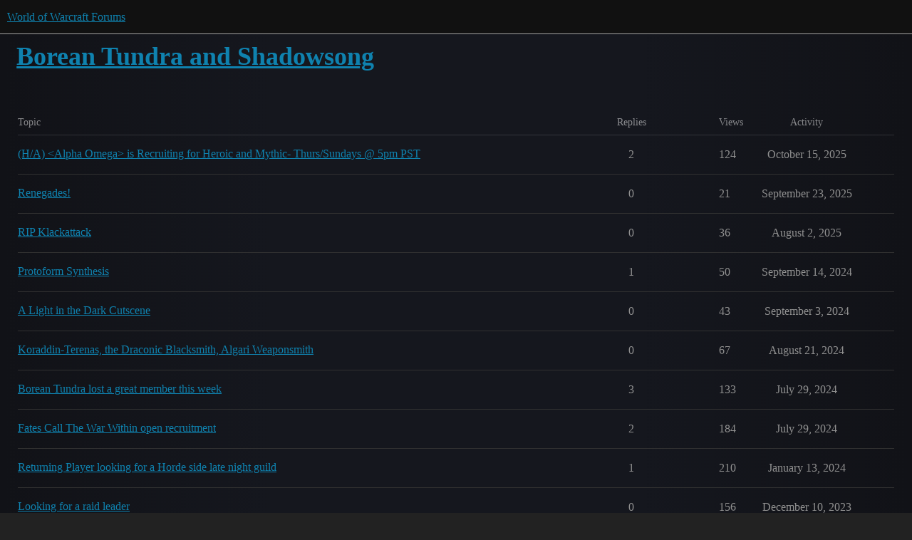

--- FILE ---
content_type: text/html; charset=utf-8
request_url: https://us.forums.blizzard.com/en/wow/c/borean-tundra-and-shadowsong/119
body_size: 5878
content:
<!DOCTYPE html>
<html lang="en">
  <head>
    <meta charset="utf-8">
    <title>Latest Borean Tundra and Shadowsong topics - World of Warcraft Forums</title>
    <meta name="description" content="">
    <meta name="generator" content="Discourse 3.5.3 - https://github.com/discourse/discourse version 2a436f16c620eff2a47830f74493d41b3b8dc6f9">
<link rel="icon" type="image/png" href="https://d2ertrwg9e34np.cloudfront.net/optimized/1X/63f57bf1c0844651892e596a90ecb2a20275fd3a_2_32x32.png">
<link rel="apple-touch-icon" type="image/png" href="https://d2ertrwg9e34np.cloudfront.net/optimized/1X/c1ee39fb831f065a960a235afba3b65dcbf16454_2_180x180.png">
<meta name="theme-color" media="all" content="#111111">

<meta name="color-scheme" content="dark">

<meta name="viewport" content="width=device-width, initial-scale=1.0, minimum-scale=1.0, viewport-fit=cover">
<meta name="discourse-base-uri" content="/en/wow">
<link rel="canonical" href="https://us.forums.blizzard.com/en/wow/c/borean-tundra-and-shadowsong/119" />

<link rel="search" type="application/opensearchdescription+xml" href="https://us.forums.blizzard.com/en/wow/opensearch.xml" title="World of Warcraft Forums Search">

    <link href="https://d38bqls1q93fod.cloudfront.net/en/wow/stylesheets/color_definitions_blizzard_2_3_a5bab3b8277e34c99f262af3c752c8266c3e1216.css?__ws=us.forums.blizzard.com" media="all" rel="stylesheet" class="light-scheme" data-scheme-id="2"/>

<link href="https://d38bqls1q93fod.cloudfront.net/en/wow/stylesheets/common_38c0c755f1948b11c8eaa5f194be77716f8f21b9.css?__ws=us.forums.blizzard.com" media="all" rel="stylesheet" data-target="common"  />

  <link href="https://d38bqls1q93fod.cloudfront.net/en/wow/stylesheets/desktop_38c0c755f1948b11c8eaa5f194be77716f8f21b9.css?__ws=us.forums.blizzard.com" media="all" rel="stylesheet" data-target="desktop"  />



    <link href="https://d38bqls1q93fod.cloudfront.net/en/wow/stylesheets/checklist_38c0c755f1948b11c8eaa5f194be77716f8f21b9.css?__ws=us.forums.blizzard.com" media="all" rel="stylesheet" data-target="checklist"  />
    <link href="https://d38bqls1q93fod.cloudfront.net/en/wow/stylesheets/discourse-akismet_38c0c755f1948b11c8eaa5f194be77716f8f21b9.css?__ws=us.forums.blizzard.com" media="all" rel="stylesheet" data-target="discourse-akismet"  />
    <link href="https://d38bqls1q93fod.cloudfront.net/en/wow/stylesheets/discourse-alias_38c0c755f1948b11c8eaa5f194be77716f8f21b9.css?__ws=us.forums.blizzard.com" media="all" rel="stylesheet" data-target="discourse-alias"  />
    <link href="https://d38bqls1q93fod.cloudfront.net/en/wow/stylesheets/discourse-assign_38c0c755f1948b11c8eaa5f194be77716f8f21b9.css?__ws=us.forums.blizzard.com" media="all" rel="stylesheet" data-target="discourse-assign"  />
    <link href="https://d38bqls1q93fod.cloudfront.net/en/wow/stylesheets/discourse-characters-required_38c0c755f1948b11c8eaa5f194be77716f8f21b9.css?__ws=us.forums.blizzard.com" media="all" rel="stylesheet" data-target="discourse-characters-required"  />
    <link href="https://d38bqls1q93fod.cloudfront.net/en/wow/stylesheets/discourse-details_38c0c755f1948b11c8eaa5f194be77716f8f21b9.css?__ws=us.forums.blizzard.com" media="all" rel="stylesheet" data-target="discourse-details"  />
    <link href="https://d38bqls1q93fod.cloudfront.net/en/wow/stylesheets/discourse-group-tracker_38c0c755f1948b11c8eaa5f194be77716f8f21b9.css?__ws=us.forums.blizzard.com" media="all" rel="stylesheet" data-target="discourse-group-tracker"  />
    <link href="https://d38bqls1q93fod.cloudfront.net/en/wow/stylesheets/discourse-lazy-videos_38c0c755f1948b11c8eaa5f194be77716f8f21b9.css?__ws=us.forums.blizzard.com" media="all" rel="stylesheet" data-target="discourse-lazy-videos"  />
    <link href="https://d38bqls1q93fod.cloudfront.net/en/wow/stylesheets/discourse-local-dates_38c0c755f1948b11c8eaa5f194be77716f8f21b9.css?__ws=us.forums.blizzard.com" media="all" rel="stylesheet" data-target="discourse-local-dates"  />
    <link href="https://d38bqls1q93fod.cloudfront.net/en/wow/stylesheets/discourse-presence_38c0c755f1948b11c8eaa5f194be77716f8f21b9.css?__ws=us.forums.blizzard.com" media="all" rel="stylesheet" data-target="discourse-presence"  />
    <link href="https://d38bqls1q93fod.cloudfront.net/en/wow/stylesheets/discourse-sift_38c0c755f1948b11c8eaa5f194be77716f8f21b9.css?__ws=us.forums.blizzard.com" media="all" rel="stylesheet" data-target="discourse-sift"  />
    <link href="https://d38bqls1q93fod.cloudfront.net/en/wow/stylesheets/discourse-solved_38c0c755f1948b11c8eaa5f194be77716f8f21b9.css?__ws=us.forums.blizzard.com" media="all" rel="stylesheet" data-target="discourse-solved"  />
    <link href="https://d38bqls1q93fod.cloudfront.net/en/wow/stylesheets/discourse-templates_38c0c755f1948b11c8eaa5f194be77716f8f21b9.css?__ws=us.forums.blizzard.com" media="all" rel="stylesheet" data-target="discourse-templates"  />
    <link href="https://d38bqls1q93fod.cloudfront.net/en/wow/stylesheets/discourse-tooltips_38c0c755f1948b11c8eaa5f194be77716f8f21b9.css?__ws=us.forums.blizzard.com" media="all" rel="stylesheet" data-target="discourse-tooltips"  />
    <link href="https://d38bqls1q93fod.cloudfront.net/en/wow/stylesheets/discourse-topic-voting_38c0c755f1948b11c8eaa5f194be77716f8f21b9.css?__ws=us.forums.blizzard.com" media="all" rel="stylesheet" data-target="discourse-topic-voting"  />
    <link href="https://d38bqls1q93fod.cloudfront.net/en/wow/stylesheets/discourse-user-notes_38c0c755f1948b11c8eaa5f194be77716f8f21b9.css?__ws=us.forums.blizzard.com" media="all" rel="stylesheet" data-target="discourse-user-notes"  />
    <link href="https://d38bqls1q93fod.cloudfront.net/en/wow/stylesheets/footnote_38c0c755f1948b11c8eaa5f194be77716f8f21b9.css?__ws=us.forums.blizzard.com" media="all" rel="stylesheet" data-target="footnote"  />
    <link href="https://d38bqls1q93fod.cloudfront.net/en/wow/stylesheets/hosted-site_38c0c755f1948b11c8eaa5f194be77716f8f21b9.css?__ws=us.forums.blizzard.com" media="all" rel="stylesheet" data-target="hosted-site"  />
    <link href="https://d38bqls1q93fod.cloudfront.net/en/wow/stylesheets/poll_38c0c755f1948b11c8eaa5f194be77716f8f21b9.css?__ws=us.forums.blizzard.com" media="all" rel="stylesheet" data-target="poll"  />
    <link href="https://d38bqls1q93fod.cloudfront.net/en/wow/stylesheets/spoiler-alert_38c0c755f1948b11c8eaa5f194be77716f8f21b9.css?__ws=us.forums.blizzard.com" media="all" rel="stylesheet" data-target="spoiler-alert"  />
    <link href="https://d38bqls1q93fod.cloudfront.net/en/wow/stylesheets/discourse-topic-voting_desktop_38c0c755f1948b11c8eaa5f194be77716f8f21b9.css?__ws=us.forums.blizzard.com" media="all" rel="stylesheet" data-target="discourse-topic-voting_desktop"  />
    <link href="https://d38bqls1q93fod.cloudfront.net/en/wow/stylesheets/poll_desktop_38c0c755f1948b11c8eaa5f194be77716f8f21b9.css?__ws=us.forums.blizzard.com" media="all" rel="stylesheet" data-target="poll_desktop"  />

  <link href="https://d38bqls1q93fod.cloudfront.net/en/wow/stylesheets/common_theme_3_332d20d8e47db27e1009e5059ce4058837766460.css?__ws=us.forums.blizzard.com" media="all" rel="stylesheet" data-target="common_theme" data-theme-id="3" data-theme-name="blizzard"/>
    <link href="https://d38bqls1q93fod.cloudfront.net/en/wow/stylesheets/desktop_theme_3_31ff0b2ddeb4470bb6daf1c188d61f4fdb42d4a8.css?__ws=us.forums.blizzard.com" media="all" rel="stylesheet" data-target="desktop_theme" data-theme-id="3" data-theme-name="blizzard"/>

    
    
        <link rel="next" href="/en/wow/c/borean-tundra-and-shadowsong/119?page=1">
    <link rel="alternate" type="application/rss+xml" title="Latest posts" href="https://us.forums.blizzard.com/en/wow/posts.rss" />
    <link rel="alternate" type="application/rss+xml" title="Latest topics" href="https://us.forums.blizzard.com/en/wow/latest.rss" />
    <link rel="alternate nofollow" type="application/rss+xml" title="RSS feed of topics in the &#39;Borean Tundra and Shadowsong&#39; category" href="https://us.forums.blizzard.com/en/wow/c/borean-tundra-and-shadowsong/119.rss" />
    <meta property="og:site_name" content="World of Warcraft Forums" />
<meta property="og:type" content="website" />
<meta name="twitter:card" content="summary" />
<meta name="twitter:image" content="https://assets-wowusen-blz-prod-us.s3.dualstack.us-west-2.amazonaws.com/original/1X/2c6e845bd5f6aba2dbc083a12686832d0a80184f.png" />
<meta property="og:image" content="https://assets-wowusen-blz-prod-us.s3.dualstack.us-west-2.amazonaws.com/original/1X/2c6e845bd5f6aba2dbc083a12686832d0a80184f.png" />
<meta property="og:url" content="https://us.forums.blizzard.com/en/wow/c/borean-tundra-and-shadowsong/119" />
<meta name="twitter:url" content="https://us.forums.blizzard.com/en/wow/c/borean-tundra-and-shadowsong/119" />
<meta property="og:title" content="Borean Tundra and Shadowsong" />
<meta name="twitter:title" content="Borean Tundra and Shadowsong" />

    
  </head>
  <body class="crawler ">
    
    <header>
  <a href="/en/wow/">World of Warcraft Forums</a>
</header>

    <div id="main-outlet" class="wrap" role="main">
      



  <h1>

    <a itemprop="item" href="/en/wow/c/borean-tundra-and-shadowsong/119">
      <span itemprop='name'>Borean Tundra and Shadowsong</span>
</a>  </h1>
  <br/>


<div class="topic-list-container" itemscope itemtype='http://schema.org/ItemList'>
  <meta itemprop='itemListOrder' content='http://schema.org/ItemListOrderDescending'>

  <table class='topic-list'>

    <thead>
      <tr>
        <th>Topic</th>
        <th></th>
        <th class="replies">Replies</th>
        <th class="views">Views</th>
        <th>Activity</th>
      </tr>
    </thead>

    <tbody>
        <tr class="topic-list-item">
          <td class="main-link" itemprop='itemListElement' itemscope itemtype='http://schema.org/ListItem'>
            <meta itemprop='position' content='1'>
            <span class="link-top-line">
              <a itemprop='url' href='https://us.forums.blizzard.com/en/wow/t/ha-alpha-omega-is-recruiting-for-heroic-and-mythic-thurssundays-5pm-pst/1924166' class='title raw-link raw-topic-link'>(H/A) &lt;Alpha Omega&gt; is Recruiting for Heroic and Mythic- Thurs/Sundays @ 5pm PST</a>
            </span>
            <div class="link-bottom-line">
                <div class="discourse-tags">
                </div>
            </div>
          </td>
          <td class='posters'>
              <a rel='nofollow' href="https://us.forums.blizzard.com/en/wow/u/Swishersweet-azjolnerub" class="">
                <img width="25" height="25" src="https://render.worldofwarcraft.com/us/character/azjolnerub/132/180087428-avatar.jpg?alt=/wow/static/images/2d/avatar/28-1.jpg" class="avatar" title='Swishersweet-azjolnerub - Original Poster' aria-label='Swishersweet-azjolnerub - Original Poster'>
              </a>
              <a rel='nofollow' href="https://us.forums.blizzard.com/en/wow/u/Marathal-borean-tundra" class="">
                <img width="25" height="25" src="https://render.worldofwarcraft.com/us/character/borean-tundra/146/164703634-avatar.jpg?alt=/wow/static/images/2d/avatar/10-0.jpg" class="avatar" title='Marathal - Frequent Poster' aria-label='Marathal - Frequent Poster'>
              </a>
              <a rel='nofollow' href="https://us.forums.blizzard.com/en/wow/u/Graypes-hyjal" class="latest">
                <img width="25" height="25" src="https://render.worldofwarcraft.com/us/character/hyjal/108/123129964-avatar.jpg?alt=/wow/static/images/2d/avatar/10-1.jpg" class="avatar" title='Graypes - Most Recent Poster' aria-label='Graypes - Most Recent Poster'>
              </a>
          </td>
          <td class="replies">
            <span class='posts' title='posts'>2</span>
          </td>
          <td class="views">
            <span class='views' title='views'>124</span>
          </td>
          <td>
            October 15, 2025
          </td>
        </tr>
        <tr class="topic-list-item">
          <td class="main-link" itemprop='itemListElement' itemscope itemtype='http://schema.org/ListItem'>
            <meta itemprop='position' content='2'>
            <span class="link-top-line">
              <a itemprop='url' href='https://us.forums.blizzard.com/en/wow/t/renegades/2172140' class='title raw-link raw-topic-link'>Renegades!</a>
            </span>
            <div class="link-bottom-line">
                <div class="discourse-tags">
                </div>
            </div>
          </td>
          <td class='posters'>
              <a rel='nofollow' href="https://us.forums.blizzard.com/en/wow/u/Roadskii-stormrage" class="latest single">
                <img width="25" height="25" src="https://render.worldofwarcraft.com/us/character/stormrage/194/252718530-avatar.jpg?alt=/wow/static/images/2d/avatar/29-0.jpg" class="avatar" title='Roadskii-stormrage - Original Poster,Most Recent Poster' aria-label='Roadskii-stormrage - Original Poster,Most Recent Poster'>
              </a>
          </td>
          <td class="replies">
            <span class='posts' title='posts'>0</span>
          </td>
          <td class="views">
            <span class='views' title='views'>21</span>
          </td>
          <td>
            September 23, 2025
          </td>
        </tr>
        <tr class="topic-list-item">
          <td class="main-link" itemprop='itemListElement' itemscope itemtype='http://schema.org/ListItem'>
            <meta itemprop='position' content='3'>
            <span class="link-top-line">
              <a itemprop='url' href='https://us.forums.blizzard.com/en/wow/t/rip-klackattack/2141679' class='title raw-link raw-topic-link'>RIP Klackattack</a>
            </span>
            <div class="link-bottom-line">
                <div class="discourse-tags">
                </div>
            </div>
          </td>
          <td class='posters'>
              <a rel='nofollow' href="https://us.forums.blizzard.com/en/wow/u/Marathal-borean-tundra" class="latest single">
                <img width="25" height="25" src="https://render.worldofwarcraft.com/us/character/borean-tundra/146/164703634-avatar.jpg?alt=/wow/static/images/2d/avatar/10-0.jpg" class="avatar" title='Marathal - Original Poster,Most Recent Poster' aria-label='Marathal - Original Poster,Most Recent Poster'>
              </a>
          </td>
          <td class="replies">
            <span class='posts' title='posts'>0</span>
          </td>
          <td class="views">
            <span class='views' title='views'>36</span>
          </td>
          <td>
            August 2, 2025
          </td>
        </tr>
        <tr class="topic-list-item">
          <td class="main-link" itemprop='itemListElement' itemscope itemtype='http://schema.org/ListItem'>
            <meta itemprop='position' content='4'>
            <span class="link-top-line">
              <a itemprop='url' href='https://us.forums.blizzard.com/en/wow/t/protoform-synthesis/1955276' class='title raw-link raw-topic-link'>Protoform Synthesis</a>
            </span>
            <div class="link-bottom-line">
                <div class="discourse-tags">
                </div>
            </div>
          </td>
          <td class='posters'>
              <a rel='nofollow' href="https://us.forums.blizzard.com/en/wow/u/Bruja-garona" class="">
                <img width="25" height="25" src="https://render.worldofwarcraft.com/us/character/garona/84/242274388-avatar.jpg?alt=/wow/static/images/2d/avatar/29-1.jpg" class="avatar" title='Bruja-garona - Original Poster' aria-label='Bruja-garona - Original Poster'>
              </a>
              <a rel='nofollow' href="https://us.forums.blizzard.com/en/wow/u/Marathal-borean-tundra" class="latest">
                <img width="25" height="25" src="https://render.worldofwarcraft.com/us/character/borean-tundra/146/164703634-avatar.jpg?alt=/wow/static/images/2d/avatar/10-0.jpg" class="avatar" title='Marathal - Most Recent Poster' aria-label='Marathal - Most Recent Poster'>
              </a>
          </td>
          <td class="replies">
            <span class='posts' title='posts'>1</span>
          </td>
          <td class="views">
            <span class='views' title='views'>50</span>
          </td>
          <td>
            September 14, 2024
          </td>
        </tr>
        <tr class="topic-list-item">
          <td class="main-link" itemprop='itemListElement' itemscope itemtype='http://schema.org/ListItem'>
            <meta itemprop='position' content='5'>
            <span class="link-top-line">
              <a itemprop='url' href='https://us.forums.blizzard.com/en/wow/t/a-light-in-the-dark-cutscene/1942477' class='title raw-link raw-topic-link'>A Light in the Dark Cutscene</a>
            </span>
            <div class="link-bottom-line">
                <div class="discourse-tags">
                </div>
            </div>
          </td>
          <td class='posters'>
              <a rel='nofollow' href="https://us.forums.blizzard.com/en/wow/u/Golona-borean-tundra" class="latest single">
                <img width="25" height="25" src="https://render.worldofwarcraft.com/us/character/borean-tundra/104/172855400-avatar.jpg?alt=/wow/static/images/2d/avatar/31-1.jpg" class="avatar" title='Golona-borean-tundra - Original Poster,Most Recent Poster' aria-label='Golona-borean-tundra - Original Poster,Most Recent Poster'>
              </a>
          </td>
          <td class="replies">
            <span class='posts' title='posts'>0</span>
          </td>
          <td class="views">
            <span class='views' title='views'>43</span>
          </td>
          <td>
            September 3, 2024
          </td>
        </tr>
        <tr class="topic-list-item">
          <td class="main-link" itemprop='itemListElement' itemscope itemtype='http://schema.org/ListItem'>
            <meta itemprop='position' content='6'>
            <span class="link-top-line">
              <a itemprop='url' href='https://us.forums.blizzard.com/en/wow/t/koraddin-terenas-the-draconic-blacksmith-algari-weaponsmith/1923904' class='title raw-link raw-topic-link'>Koraddin-Terenas, the Draconic Blacksmith, Algari Weaponsmith</a>
            </span>
            <div class="link-bottom-line">
                <div class="discourse-tags">
                </div>
            </div>
          </td>
          <td class='posters'>
              <a rel='nofollow' href="https://us.forums.blizzard.com/en/wow/u/Koraddin-terenas" class="latest single">
                <img width="25" height="25" src="https://render.worldofwarcraft.com/us/character/terenas/88/179011928-avatar.jpg?alt=/wow/static/images/2d/avatar/34-0.jpg" class="avatar" title='Koraddin-terenas - Original Poster,Most Recent Poster' aria-label='Koraddin-terenas - Original Poster,Most Recent Poster'>
              </a>
          </td>
          <td class="replies">
            <span class='posts' title='posts'>0</span>
          </td>
          <td class="views">
            <span class='views' title='views'>67</span>
          </td>
          <td>
            August 21, 2024
          </td>
        </tr>
        <tr class="topic-list-item">
          <td class="main-link" itemprop='itemListElement' itemscope itemtype='http://schema.org/ListItem'>
            <meta itemprop='position' content='7'>
            <span class="link-top-line">
              <a itemprop='url' href='https://us.forums.blizzard.com/en/wow/t/borean-tundra-lost-a-great-member-this-week/1903739' class='title raw-link raw-topic-link'>Borean Tundra lost a great member this week</a>
            </span>
            <div class="link-bottom-line">
                <div class="discourse-tags">
                </div>
            </div>
          </td>
          <td class='posters'>
              <a rel='nofollow' href="https://us.forums.blizzard.com/en/wow/u/Spartaprime-darkspear" class="">
                <img width="25" height="25" src="https://render.worldofwarcraft.com/us/character/darkspear/162/177945762-avatar.jpg?alt=/wow/static/images/2d/avatar/10-0.jpg" class="avatar" title='Spartaprime-darkspear - Original Poster' aria-label='Spartaprime-darkspear - Original Poster'>
              </a>
              <a rel='nofollow' href="https://us.forums.blizzard.com/en/wow/u/Marathal-borean-tundra" class="latest">
                <img width="25" height="25" src="https://render.worldofwarcraft.com/us/character/borean-tundra/146/164703634-avatar.jpg?alt=/wow/static/images/2d/avatar/10-0.jpg" class="avatar" title='Marathal - Most Recent Poster' aria-label='Marathal - Most Recent Poster'>
              </a>
          </td>
          <td class="replies">
            <span class='posts' title='posts'>3</span>
          </td>
          <td class="views">
            <span class='views' title='views'>133</span>
          </td>
          <td>
            July 29, 2024
          </td>
        </tr>
        <tr class="topic-list-item">
          <td class="main-link" itemprop='itemListElement' itemscope itemtype='http://schema.org/ListItem'>
            <meta itemprop='position' content='8'>
            <span class="link-top-line">
              <a itemprop='url' href='https://us.forums.blizzard.com/en/wow/t/fates-call-the-war-within-open-recruitment/1885183' class='title raw-link raw-topic-link'>Fates Call The War Within open recruitment</a>
            </span>
            <div class="link-bottom-line">
                <div class="discourse-tags">
                </div>
            </div>
          </td>
          <td class='posters'>
              <a rel='nofollow' href="https://us.forums.blizzard.com/en/wow/u/Marathal-borean-tundra" class="latest">
                <img width="25" height="25" src="https://render.worldofwarcraft.com/us/character/borean-tundra/146/164703634-avatar.jpg?alt=/wow/static/images/2d/avatar/10-0.jpg" class="avatar" title='Marathal - Original Poster,Most Recent Poster' aria-label='Marathal - Original Poster,Most Recent Poster'>
              </a>
              <a rel='nofollow' href="https://us.forums.blizzard.com/en/wow/u/Spartaprime-darkspear" class="">
                <img width="25" height="25" src="https://render.worldofwarcraft.com/us/character/darkspear/162/177945762-avatar.jpg?alt=/wow/static/images/2d/avatar/10-0.jpg" class="avatar" title='Spartaprime-darkspear - Frequent Poster' aria-label='Spartaprime-darkspear - Frequent Poster'>
              </a>
          </td>
          <td class="replies">
            <span class='posts' title='posts'>2</span>
          </td>
          <td class="views">
            <span class='views' title='views'>184</span>
          </td>
          <td>
            July 29, 2024
          </td>
        </tr>
        <tr class="topic-list-item">
          <td class="main-link" itemprop='itemListElement' itemscope itemtype='http://schema.org/ListItem'>
            <meta itemprop='position' content='9'>
            <span class="link-top-line">
              <a itemprop='url' href='https://us.forums.blizzard.com/en/wow/t/returning-player-looking-for-a-horde-side-late-night-guild/1757848' class='title raw-link raw-topic-link'>Returning Player looking for a Horde side late night guild</a>
            </span>
            <div class="link-bottom-line">
                <div class="discourse-tags">
                </div>
            </div>
          </td>
          <td class='posters'>
              <a rel='nofollow' href="https://us.forums.blizzard.com/en/wow/u/Theanimal-zuljin" class="">
                <img width="25" height="25" src="https://render.worldofwarcraft.com/us/character/zuljin/155/186445467-avatar.jpg?alt=/wow/static/images/2d/avatar/6-0.jpg" class="avatar" title='Theanimal-zuljin - Original Poster' aria-label='Theanimal-zuljin - Original Poster'>
              </a>
              <a rel='nofollow' href="https://us.forums.blizzard.com/en/wow/u/Marathal-borean-tundra" class="latest">
                <img width="25" height="25" src="https://render.worldofwarcraft.com/us/character/borean-tundra/146/164703634-avatar.jpg?alt=/wow/static/images/2d/avatar/10-0.jpg" class="avatar" title='Marathal - Most Recent Poster' aria-label='Marathal - Most Recent Poster'>
              </a>
          </td>
          <td class="replies">
            <span class='posts' title='posts'>1</span>
          </td>
          <td class="views">
            <span class='views' title='views'>210</span>
          </td>
          <td>
            January 13, 2024
          </td>
        </tr>
        <tr class="topic-list-item">
          <td class="main-link" itemprop='itemListElement' itemscope itemtype='http://schema.org/ListItem'>
            <meta itemprop='position' content='10'>
            <span class="link-top-line">
              <a itemprop='url' href='https://us.forums.blizzard.com/en/wow/t/looking-for-a-raid-leader/1737278' class='title raw-link raw-topic-link'>Looking for a raid leader</a>
            </span>
            <div class="link-bottom-line">
                <div class="discourse-tags">
                </div>
            </div>
          </td>
          <td class='posters'>
              <a rel='nofollow' href="https://us.forums.blizzard.com/en/wow/u/Marathal-borean-tundra" class="latest single">
                <img width="25" height="25" src="https://render.worldofwarcraft.com/us/character/borean-tundra/146/164703634-avatar.jpg?alt=/wow/static/images/2d/avatar/10-0.jpg" class="avatar" title='Marathal - Original Poster,Most Recent Poster' aria-label='Marathal - Original Poster,Most Recent Poster'>
              </a>
          </td>
          <td class="replies">
            <span class='posts' title='posts'>0</span>
          </td>
          <td class="views">
            <span class='views' title='views'>156</span>
          </td>
          <td>
            December 10, 2023
          </td>
        </tr>
        <tr class="topic-list-item">
          <td class="main-link" itemprop='itemListElement' itemscope itemtype='http://schema.org/ListItem'>
            <meta itemprop='position' content='11'>
            <span class="link-top-line">
              <a itemprop='url' href='https://us.forums.blizzard.com/en/wow/t/cant-get-ragnar-os-achievement/638169' class='title raw-link raw-topic-link'>Can&#39;t get Ragnar-O&#39;s achievement</a>
            </span>
            <div class="link-bottom-line">
                <div class="discourse-tags">
                </div>
            </div>
          </td>
          <td class='posters'>
              <a rel='nofollow' href="https://us.forums.blizzard.com/en/wow/u/Kristof-shadowsong" class="">
                <img width="25" height="25" src="https://render.worldofwarcraft.com/us/character/shadowsong/33/164727073-avatar.jpg?alt=/wow/static/images/2d/avatar/1-0.jpg" class="avatar" title='Kristof-shadowsong - Original Poster' aria-label='Kristof-shadowsong - Original Poster'>
              </a>
              <a rel='nofollow' href="https://us.forums.blizzard.com/en/wow/u/Groòt-amanthul" class="">
                <img width="25" height="25" src="https://render-us.worldofwarcraft.com/character/amanthul/138/196362634-avatar.jpg?alt=/wow/static/images/2d/avatar/4-0.jpg" class="avatar" title='Groòt-amanthul - Frequent Poster' aria-label='Groòt-amanthul - Frequent Poster'>
              </a>
              <a rel='nofollow' href="https://us.forums.blizzard.com/en/wow/u/Maxious-silvermoon" class="">
                <img width="25" height="25" src="https://render.worldofwarcraft.com/us/character/silvermoon/169/168389545-avatar.jpg?alt=/wow/static/images/2d/avatar/1-0.jpg" class="avatar" title='Maxious-silvermoon - Frequent Poster' aria-label='Maxious-silvermoon - Frequent Poster'>
              </a>
              <a rel='nofollow' href="https://us.forums.blizzard.com/en/wow/u/Lyghfe-dalaran" class="latest">
                <img width="25" height="25" src="https://render.worldofwarcraft.com/us/character/dalaran/63/228471359-avatar.jpg?alt=/wow/static/images/2d/avatar/34-0.jpg" class="avatar" title='Lyghfe-dalaran - Most Recent Poster' aria-label='Lyghfe-dalaran - Most Recent Poster'>
              </a>
          </td>
          <td class="replies">
            <span class='posts' title='posts'>3</span>
          </td>
          <td class="views">
            <span class='views' title='views'>2231</span>
          </td>
          <td>
            November 27, 2023
          </td>
        </tr>
        <tr class="topic-list-item">
          <td class="main-link" itemprop='itemListElement' itemscope itemtype='http://schema.org/ListItem'>
            <meta itemprop='position' content='12'>
            <span class="link-top-line">
              <a itemprop='url' href='https://us.forums.blizzard.com/en/wow/t/starting-wrath-of-the-lich-king-a-couple-quests-are-traps/1677277' class='title raw-link raw-topic-link'>Starting &quot;Wrath of the Lich King&quot;? A couple quests are traps</a>
            </span>
            <div class="link-bottom-line">
                <div class="discourse-tags">
                </div>
            </div>
          </td>
          <td class='posters'>
              <a rel='nofollow' href="https://us.forums.blizzard.com/en/wow/u/Plumbago-turalyon" class="">
                <img width="25" height="25" src="https://render.worldofwarcraft.com/us/character/turalyon/252/148132604-avatar.jpg?alt=/wow/static/images/2d/avatar/9-0.jpg" class="avatar" title='Plumbago-turalyon - Original Poster' aria-label='Plumbago-turalyon - Original Poster'>
              </a>
              <a rel='nofollow' href="https://us.forums.blizzard.com/en/wow/u/Marathal-borean-tundra" class="latest">
                <img width="25" height="25" src="https://render.worldofwarcraft.com/us/character/borean-tundra/146/164703634-avatar.jpg?alt=/wow/static/images/2d/avatar/10-0.jpg" class="avatar" title='Marathal - Most Recent Poster' aria-label='Marathal - Most Recent Poster'>
              </a>
          </td>
          <td class="replies">
            <span class='posts' title='posts'>1</span>
          </td>
          <td class="views">
            <span class='views' title='views'>390</span>
          </td>
          <td>
            September 26, 2023
          </td>
        </tr>
        <tr class="topic-list-item">
          <td class="main-link" itemprop='itemListElement' itemscope itemtype='http://schema.org/ListItem'>
            <meta itemprop='position' content='13'>
            <span class="link-top-line">
              <a itemprop='url' href='https://us.forums.blizzard.com/en/wow/t/fates-call-recruiting/142483' class='title raw-link raw-topic-link'>Fates Call Recruiting</a>
            </span>
            <div class="link-bottom-line">
                <div class="discourse-tags">
                </div>
            </div>
          </td>
          <td class='posters'>
              <a rel='nofollow' href="https://us.forums.blizzard.com/en/wow/u/Marathal-borean-tundra" class="latest single">
                <img width="25" height="25" src="https://render.worldofwarcraft.com/us/character/borean-tundra/146/164703634-avatar.jpg?alt=/wow/static/images/2d/avatar/10-0.jpg" class="avatar" title='Marathal - Original Poster,Most Recent Poster' aria-label='Marathal - Original Poster,Most Recent Poster'>
              </a>
          </td>
          <td class="replies">
            <span class='posts' title='posts'>1</span>
          </td>
          <td class="views">
            <span class='views' title='views'>778</span>
          </td>
          <td>
            March 8, 2023
          </td>
        </tr>
        <tr class="topic-list-item">
          <td class="main-link" itemprop='itemListElement' itemscope itemtype='http://schema.org/ListItem'>
            <meta itemprop='position' content='14'>
            <span class="link-top-line">
              <a itemprop='url' href='https://us.forums.blizzard.com/en/wow/t/new-guild-all-are-welcome/1626209' class='title raw-link raw-topic-link'>New guild, all are welcome</a>
            </span>
            <div class="link-bottom-line">
                <div class="discourse-tags">
                </div>
            </div>
          </td>
          <td class='posters'>
              <a rel='nofollow' href="https://us.forums.blizzard.com/en/wow/u/Tulwean-shadowsong" class="">
                <img width="25" height="25" src="https://render.worldofwarcraft.com/us/character/shadowsong/22/175896854-avatar.jpg?alt=/wow/static/images/2d/avatar/5-0.jpg" class="avatar" title='Tulwean-shadowsong - Original Poster' aria-label='Tulwean-shadowsong - Original Poster'>
              </a>
              <a rel='nofollow' href="https://us.forums.blizzard.com/en/wow/u/Marathal-borean-tundra" class="latest">
                <img width="25" height="25" src="https://render.worldofwarcraft.com/us/character/borean-tundra/146/164703634-avatar.jpg?alt=/wow/static/images/2d/avatar/10-0.jpg" class="avatar" title='Marathal - Most Recent Poster' aria-label='Marathal - Most Recent Poster'>
              </a>
          </td>
          <td class="replies">
            <span class='posts' title='posts'>1</span>
          </td>
          <td class="views">
            <span class='views' title='views'>299</span>
          </td>
          <td>
            July 16, 2023
          </td>
        </tr>
        <tr class="topic-list-item">
          <td class="main-link" itemprop='itemListElement' itemscope itemtype='http://schema.org/ListItem'>
            <meta itemprop='position' content='15'>
            <span class="link-top-line">
              <a itemprop='url' href='https://us.forums.blizzard.com/en/wow/t/a-helix-recruiting-ranged-dps-for-raid-team/1596926' class='title raw-link raw-topic-link'>[A] &lt;HELIX&gt; Recruiting Ranged DPS for raid team</a>
            </span>
            <div class="link-bottom-line">
                <div class="discourse-tags">
                </div>
            </div>
          </td>
          <td class='posters'>
              <a rel='nofollow' href="https://us.forums.blizzard.com/en/wow/u/Semila-borean-tundra" class="latest single">
                <img width="25" height="25" src="https://render.worldofwarcraft.com/us/character/borean-tundra/170/164712362-avatar.jpg?alt=/wow/static/images/2d/avatar/29-1.jpg" class="avatar" title='Semila-borean-tundra - Original Poster,Most Recent Poster' aria-label='Semila-borean-tundra - Original Poster,Most Recent Poster'>
              </a>
          </td>
          <td class="replies">
            <span class='posts' title='posts'>0</span>
          </td>
          <td class="views">
            <span class='views' title='views'>242</span>
          </td>
          <td>
            May 23, 2023
          </td>
        </tr>
        <tr class="topic-list-item">
          <td class="main-link" itemprop='itemListElement' itemscope itemtype='http://schema.org/ListItem'>
            <meta itemprop='position' content='16'>
            <span class="link-top-line">
              <a itemprop='url' href='https://us.forums.blizzard.com/en/wow/t/i-be-forging-a-masterpiece/1592549' class='title raw-link raw-topic-link'>I be forging a masterpiece!</a>
            </span>
            <div class="link-bottom-line">
                <div class="discourse-tags">
                </div>
            </div>
          </td>
          <td class='posters'>
              <a rel='nofollow' href="https://us.forums.blizzard.com/en/wow/u/Arngrim-duskwood" class="latest single">
                <img width="25" height="25" src="https://render.worldofwarcraft.com/us/character/duskwood/13/249598477-avatar.jpg?alt=/wow/static/images/2d/avatar/1-0.jpg" class="avatar" title='Arngrim-duskwood - Original Poster,Most Recent Poster' aria-label='Arngrim-duskwood - Original Poster,Most Recent Poster'>
              </a>
          </td>
          <td class="replies">
            <span class='posts' title='posts'>0</span>
          </td>
          <td class="views">
            <span class='views' title='views'>256</span>
          </td>
          <td>
            May 17, 2023
          </td>
        </tr>
        <tr class="topic-list-item">
          <td class="main-link" itemprop='itemListElement' itemscope itemtype='http://schema.org/ListItem'>
            <meta itemprop='position' content='17'>
            <span class="link-top-line">
              <a itemprop='url' href='https://us.forums.blizzard.com/en/wow/t/4-time-cutting-edge-mythic-raid-team-is-lf-2-solid-dps/1583040' class='title raw-link raw-topic-link'>4 Time Cutting Edge Mythic Raid Team is LF 2 Solid DPS</a>
            </span>
            <div class="link-bottom-line">
                <div class="discourse-tags">
                </div>
            </div>
          </td>
          <td class='posters'>
              <a rel='nofollow' href="https://us.forums.blizzard.com/en/wow/u/Horse-moknathal" class="latest single">
                <img width="25" height="25" src="https://render.worldofwarcraft.com/us/character/moknathal/205/99030477-avatar.jpg?alt=/wow/static/images/2d/avatar/1-0.jpg" class="avatar" title='Horse-moknathal - Original Poster,Most Recent Poster' aria-label='Horse-moknathal - Original Poster,Most Recent Poster'>
              </a>
          </td>
          <td class="replies">
            <span class='posts' title='posts'>0</span>
          </td>
          <td class="views">
            <span class='views' title='views'>250</span>
          </td>
          <td>
            May 6, 2023
          </td>
        </tr>
        <tr class="topic-list-item">
          <td class="main-link" itemprop='itemListElement' itemscope itemtype='http://schema.org/ListItem'>
            <meta itemprop='position' content='18'>
            <span class="link-top-line">
              <a itemprop='url' href='https://us.forums.blizzard.com/en/wow/t/koraddin-terenas-the-draconic-weaponsmith/1415250' class='title raw-link raw-topic-link'>Koraddin-Terenas, the Draconic Weaponsmith</a>
            </span>
            <div class="link-bottom-line">
                <div class="discourse-tags">
                </div>
            </div>
          </td>
          <td class='posters'>
              <a rel='nofollow' href="https://us.forums.blizzard.com/en/wow/u/Koraddin-terenas" class="latest">
                <img width="25" height="25" src="https://render.worldofwarcraft.com/us/character/terenas/88/179011928-avatar.jpg?alt=/wow/static/images/2d/avatar/34-0.jpg" class="avatar" title='Koraddin-terenas - Original Poster,Most Recent Poster' aria-label='Koraddin-terenas - Original Poster,Most Recent Poster'>
              </a>
              <a rel='nofollow' href="https://us.forums.blizzard.com/en/wow/u/Marathal-borean-tundra" class="">
                <img width="25" height="25" src="https://render.worldofwarcraft.com/us/character/borean-tundra/146/164703634-avatar.jpg?alt=/wow/static/images/2d/avatar/10-0.jpg" class="avatar" title='Marathal - Frequent Poster' aria-label='Marathal - Frequent Poster'>
              </a>
          </td>
          <td class="replies">
            <span class='posts' title='posts'>7</span>
          </td>
          <td class="views">
            <span class='views' title='views'>494</span>
          </td>
          <td>
            April 28, 2023
          </td>
        </tr>
        <tr class="topic-list-item">
          <td class="main-link" itemprop='itemListElement' itemscope itemtype='http://schema.org/ListItem'>
            <meta itemprop='position' content='19'>
            <span class="link-top-line">
              <a itemprop='url' href='https://us.forums.blizzard.com/en/wow/t/fates-call-open-to-cross-faction-members/1570951' class='title raw-link raw-topic-link'>Fates Call open to cross faction members</a>
            </span>
            <div class="link-bottom-line">
                <div class="discourse-tags">
                </div>
            </div>
          </td>
          <td class='posters'>
              <a rel='nofollow' href="https://us.forums.blizzard.com/en/wow/u/Marathal-borean-tundra" class="latest">
                <img width="25" height="25" src="https://render.worldofwarcraft.com/us/character/borean-tundra/146/164703634-avatar.jpg?alt=/wow/static/images/2d/avatar/10-0.jpg" class="avatar" title='Marathal - Original Poster,Most Recent Poster' aria-label='Marathal - Original Poster,Most Recent Poster'>
              </a>
              <a rel='nofollow' href="https://us.forums.blizzard.com/en/wow/u/Koraddin-terenas" class="">
                <img width="25" height="25" src="https://render.worldofwarcraft.com/us/character/terenas/88/179011928-avatar.jpg?alt=/wow/static/images/2d/avatar/34-0.jpg" class="avatar" title='Koraddin-terenas - Frequent Poster' aria-label='Koraddin-terenas - Frequent Poster'>
              </a>
          </td>
          <td class="replies">
            <span class='posts' title='posts'>4</span>
          </td>
          <td class="views">
            <span class='views' title='views'>329</span>
          </td>
          <td>
            April 19, 2023
          </td>
        </tr>
        <tr class="topic-list-item">
          <td class="main-link" itemprop='itemListElement' itemscope itemtype='http://schema.org/ListItem'>
            <meta itemprop='position' content='20'>
            <span class="link-top-line">
              <a itemprop='url' href='https://us.forums.blizzard.com/en/wow/t/january-16th-10-year-anniversary-of-borean-tundra/61644' class='title raw-link raw-topic-link'>January 16th, 10 year anniversary of Borean Tundra</a>
            </span>
            <div class="link-bottom-line">
                <div class="discourse-tags">
                </div>
            </div>
          </td>
          <td class='posters'>
              <a rel='nofollow' href="https://us.forums.blizzard.com/en/wow/u/Marathal-borean-tundra" class="latest">
                <img width="25" height="25" src="https://render.worldofwarcraft.com/us/character/borean-tundra/146/164703634-avatar.jpg?alt=/wow/static/images/2d/avatar/10-0.jpg" class="avatar" title='Marathal - Original Poster,Most Recent Poster' aria-label='Marathal - Original Poster,Most Recent Poster'>
              </a>
              <a rel='nofollow' href="https://us.forums.blizzard.com/en/wow/u/Skubby-borean-tundra" class="">
                <img width="25" height="25" src="https://render-us.worldofwarcraft.com/character/borean-tundra/48/164001584-avatar.jpg?alt=/wow/static/images/2d/avatar/2-0.jpg" class="avatar" title='Skubby-borean-tundra - Frequent Poster' aria-label='Skubby-borean-tundra - Frequent Poster'>
              </a>
              <a rel='nofollow' href="https://us.forums.blizzard.com/en/wow/u/Sofy-borean-tundra" class="">
                <img width="25" height="25" src="https://render-us.worldofwarcraft.com/character/borean-tundra/91/109781851-avatar.jpg?alt=/wow/static/images/2d/avatar/4-1.jpg" class="avatar" title='Sofy-borean-tundra - Frequent Poster' aria-label='Sofy-borean-tundra - Frequent Poster'>
              </a>
              <a rel='nofollow' href="https://us.forums.blizzard.com/en/wow/u/Alamo-dalaran" class="">
                <img width="25" height="25" src="https://render.worldofwarcraft.com/us/character/dalaran/241/185366001-avatar.jpg?alt=/wow/static/images/2d/avatar/4-0.jpg" class="avatar" title='Alamo-dalaran - Frequent Poster' aria-label='Alamo-dalaran - Frequent Poster'>
              </a>
              <a rel='nofollow' href="https://us.forums.blizzard.com/en/wow/u/Postpunk-dalaran" class="">
                <img width="25" height="25" src="https://render.worldofwarcraft.com/us/character/dalaran/57/158957369-avatar.jpg?alt=/wow/static/images/2d/avatar/4-0.jpg" class="avatar" title='Postpunk-dalaran - Frequent Poster' aria-label='Postpunk-dalaran - Frequent Poster'>
              </a>
          </td>
          <td class="replies">
            <span class='posts' title='posts'>11</span>
          </td>
          <td class="views">
            <span class='views' title='views'>1311</span>
          </td>
          <td>
            March 20, 2023
          </td>
        </tr>
        <tr class="topic-list-item">
          <td class="main-link" itemprop='itemListElement' itemscope itemtype='http://schema.org/ListItem'>
            <meta itemprop='position' content='21'>
            <span class="link-top-line">
              <a itemprop='url' href='https://us.forums.blizzard.com/en/wow/t/elemental-bound-chest/1516133' class='title raw-link raw-topic-link'>Elemental bound chest</a>
            </span>
            <div class="link-bottom-line">
                <div class="discourse-tags">
                </div>
            </div>
          </td>
          <td class='posters'>
              <a rel='nofollow' href="https://us.forums.blizzard.com/en/wow/u/Cleoo-borean-tundra" class="">
                <img width="25" height="25" src="https://render.worldofwarcraft.com/us/character/borean-tundra/216/174222296-avatar.jpg?alt=/wow/static/images/2d/avatar/1-1.jpg" class="avatar" title='Cleoo-borean-tundra - Original Poster' aria-label='Cleoo-borean-tundra - Original Poster'>
              </a>
              <a rel='nofollow' href="https://us.forums.blizzard.com/en/wow/u/Krikk-frostmane" class="latest">
                <img width="25" height="25" src="https://render.worldofwarcraft.com/us/character/frostmane/89/176829529-avatar.jpg?alt=/wow/static/images/2d/avatar/9-0.jpg" class="avatar" title='Krikk-frostmane - Most Recent Poster' aria-label='Krikk-frostmane - Most Recent Poster'>
              </a>
          </td>
          <td class="replies">
            <span class='posts' title='posts'>1</span>
          </td>
          <td class="views">
            <span class='views' title='views'>298</span>
          </td>
          <td>
            March 15, 2023
          </td>
        </tr>
        <tr class="topic-list-item">
          <td class="main-link" itemprop='itemListElement' itemscope itemtype='http://schema.org/ListItem'>
            <meta itemprop='position' content='22'>
            <span class="link-top-line">
              <a itemprop='url' href='https://us.forums.blizzard.com/en/wow/t/fates-call-guild-discord-change/1519449' class='title raw-link raw-topic-link'>Fates Call Guild Discord change</a>
            </span>
            <div class="link-bottom-line">
                <div class="discourse-tags">
                </div>
            </div>
          </td>
          <td class='posters'>
              <a rel='nofollow' href="https://us.forums.blizzard.com/en/wow/u/Marathal-borean-tundra" class="latest single">
                <img width="25" height="25" src="https://render.worldofwarcraft.com/us/character/borean-tundra/146/164703634-avatar.jpg?alt=/wow/static/images/2d/avatar/10-0.jpg" class="avatar" title='Marathal - Original Poster,Most Recent Poster' aria-label='Marathal - Original Poster,Most Recent Poster'>
              </a>
          </td>
          <td class="replies">
            <span class='posts' title='posts'>0</span>
          </td>
          <td class="views">
            <span class='views' title='views'>294</span>
          </td>
          <td>
            February 11, 2023
          </td>
        </tr>
        <tr class="topic-list-item">
          <td class="main-link" itemprop='itemListElement' itemscope itemtype='http://schema.org/ListItem'>
            <meta itemprop='position' content='23'>
            <span class="link-top-line">
              <a itemprop='url' href='https://us.forums.blizzard.com/en/wow/t/any-og-shadowsong-players-since-bc-wotlk/118057' class='title raw-link raw-topic-link'>Any OG Shadowsong players since BC/WOTLK?</a>
            </span>
            <div class="link-bottom-line">
                <div class="discourse-tags">
                </div>
            </div>
          </td>
          <td class='posters'>
              <a rel='nofollow' href="https://us.forums.blizzard.com/en/wow/u/Djvampirix-tichondrius" class="">
                <img width="25" height="25" src="https://render-us.worldofwarcraft.com/character/tichondrius/102/189837926-avatar.jpg" class="avatar" title='Djvampirix-tichondrius - Original Poster' aria-label='Djvampirix-tichondrius - Original Poster'>
              </a>
              <a rel='nofollow' href="https://us.forums.blizzard.com/en/wow/u/Nstinct-shadowsong" class="">
                <img width="25" height="25" src="https://render-us.worldofwarcraft.com/character/shadowsong/174/147086254-avatar.jpg?alt=/wow/static/images/2d/avatar/5-0.jpg" class="avatar" title='Nstinct-shadowsong - Frequent Poster' aria-label='Nstinct-shadowsong - Frequent Poster'>
              </a>
              <a rel='nofollow' href="https://us.forums.blizzard.com/en/wow/u/Migolcow-shadowsong" class="">
                <img width="25" height="25" src="https://render.worldofwarcraft.com/us/character/shadowsong/176/164709296-avatar.jpg?alt=/wow/static/images/2d/avatar/6-0.jpg" class="avatar" title='Migolcow - Frequent Poster' aria-label='Migolcow - Frequent Poster'>
              </a>
              <a rel='nofollow' href="https://us.forums.blizzard.com/en/wow/u/Azrath-shadowsong" class="">
                <img width="25" height="25" src="https://render.worldofwarcraft.com/us/character/shadowsong/252/173357820-avatar.jpg?alt=/wow/static/images/2d/avatar/4-1.jpg" class="avatar" title='Azrath-shadowsong - Frequent Poster' aria-label='Azrath-shadowsong - Frequent Poster'>
              </a>
              <a rel='nofollow' href="https://us.forums.blizzard.com/en/wow/u/Redeadx-shadowsong" class="latest">
                <img width="25" height="25" src="https://render.worldofwarcraft.com/us/character/shadowsong/125/164695165-avatar.jpg?alt=/wow/static/images/2d/avatar/5-1.jpg" class="avatar" title='Redeadx-shadowsong - Most Recent Poster' aria-label='Redeadx-shadowsong - Most Recent Poster'>
              </a>
          </td>
          <td class="replies">
            <span class='posts' title='posts'>25</span>
          </td>
          <td class="views">
            <span class='views' title='views'>2630</span>
          </td>
          <td>
            February 1, 2023
          </td>
        </tr>
        <tr class="topic-list-item">
          <td class="main-link" itemprop='itemListElement' itemscope itemtype='http://schema.org/ListItem'>
            <meta itemprop='position' content='24'>
            <span class="link-top-line">
              <a itemprop='url' href='https://us.forums.blizzard.com/en/wow/t/sons-of-fire-alliance-hydraxis/1458518' class='title raw-link raw-topic-link'>&lt;Sons of Fire&gt; Alliance Hydraxis</a>
            </span>
            <div class="link-bottom-line">
                <div class="discourse-tags">
                </div>
            </div>
          </td>
          <td class='posters'>
              <a rel='nofollow' href="https://us.forums.blizzard.com/en/wow/u/Alisohn-mankrik" class="latest single">
                <img width="25" height="25" src="https://render.worldofwarcraft.com/classic-us/character/mankrik/20/65820948-avatar.jpg?alt=/wow/static/images/2d/avatar/10-1.jpg" class="avatar" title='Alisohn-mankrik - Original Poster,Most Recent Poster' aria-label='Alisohn-mankrik - Original Poster,Most Recent Poster'>
              </a>
          </td>
          <td class="replies">
            <span class='posts' title='posts'>0</span>
          </td>
          <td class="views">
            <span class='views' title='views'>304</span>
          </td>
          <td>
            December 22, 2022
          </td>
        </tr>
        <tr class="topic-list-item">
          <td class="main-link" itemprop='itemListElement' itemscope itemtype='http://schema.org/ListItem'>
            <meta itemprop='position' content='25'>
            <span class="link-top-line">
              <a itemprop='url' href='https://us.forums.blizzard.com/en/wow/t/hey-blizz/1441670' class='title raw-link raw-topic-link'>Hey blizz?</a>
            </span>
            <div class="link-bottom-line">
                <div class="discourse-tags">
                </div>
            </div>
          </td>
          <td class='posters'>
              <a rel='nofollow' href="https://us.forums.blizzard.com/en/wow/u/Pádre-old-blanchy" class="latest single">
                <img width="25" height="25" src="https://render-classic-us.worldofwarcraft.com/character/old-blanchy/93/12400989-avatar.jpg?alt=/wow/static/images/2d/avatar/3-0.jpg" class="avatar" title='Pádre-old-blanchy - Original Poster,Most Recent Poster' aria-label='Pádre-old-blanchy - Original Poster,Most Recent Poster'>
              </a>
          </td>
          <td class="replies">
            <span class='posts' title='posts'>0</span>
          </td>
          <td class="views">
            <span class='views' title='views'>310</span>
          </td>
          <td>
            December 11, 2022
          </td>
        </tr>
        <tr class="topic-list-item">
          <td class="main-link" itemprop='itemListElement' itemscope itemtype='http://schema.org/ListItem'>
            <meta itemprop='position' content='26'>
            <span class="link-top-line">
              <a itemprop='url' href='https://us.forums.blizzard.com/en/wow/t/ready-set-go/1416650' class='title raw-link raw-topic-link'>Ready Set Go!</a>
            </span>
            <div class="link-bottom-line">
                <div class="discourse-tags">
                </div>
            </div>
          </td>
          <td class='posters'>
              <a rel='nofollow' href="https://us.forums.blizzard.com/en/wow/u/Horse-moknathal" class="latest single">
                <img width="25" height="25" src="https://render.worldofwarcraft.com/us/character/moknathal/205/99030477-avatar.jpg?alt=/wow/static/images/2d/avatar/1-0.jpg" class="avatar" title='Horse-moknathal - Original Poster,Most Recent Poster' aria-label='Horse-moknathal - Original Poster,Most Recent Poster'>
              </a>
          </td>
          <td class="replies">
            <span class='posts' title='posts'>0</span>
          </td>
          <td class="views">
            <span class='views' title='views'>306</span>
          </td>
          <td>
            November 27, 2022
          </td>
        </tr>
        <tr class="topic-list-item">
          <td class="main-link" itemprop='itemListElement' itemscope itemtype='http://schema.org/ListItem'>
            <meta itemprop='position' content='27'>
            <span class="link-top-line">
              <a itemprop='url' href='https://us.forums.blizzard.com/en/wow/t/healer-lock-seeking-later-evening-raid-teamguild/1407021' class='title raw-link raw-topic-link'>Healer &amp; Lock Seeking Later Evening Raid Team/Guild</a>
            </span>
            <div class="link-bottom-line">
                <div class="discourse-tags">
                </div>
            </div>
          </td>
          <td class='posters'>
              <a rel='nofollow' href="https://us.forums.blizzard.com/en/wow/u/Eonati-borean-tundra" class="latest single">
                <img width="25" height="25" src="https://render.worldofwarcraft.com/us/character/borean-tundra/165/174103205-avatar.jpg?alt=/wow/static/images/2d/avatar/52-0.jpg" class="avatar" title='Eonati-borean-tundra - Original Poster,Most Recent Poster' aria-label='Eonati-borean-tundra - Original Poster,Most Recent Poster'>
              </a>
          </td>
          <td class="replies">
            <span class='posts' title='posts'>0</span>
          </td>
          <td class="views">
            <span class='views' title='views'>308</span>
          </td>
          <td>
            November 18, 2022
          </td>
        </tr>
        <tr class="topic-list-item">
          <td class="main-link" itemprop='itemListElement' itemscope itemtype='http://schema.org/ListItem'>
            <meta itemprop='position' content='28'>
            <span class="link-top-line">
              <a itemprop='url' href='https://us.forums.blizzard.com/en/wow/t/creating-a-guild-for-m-and-dragonflight/1328487' class='title raw-link raw-topic-link'>Creating a guild for M+ and Dragonflight</a>
            </span>
            <div class="link-bottom-line">
                <div class="discourse-tags">
                </div>
            </div>
          </td>
          <td class='posters'>
              <a rel='nofollow' href="https://us.forums.blizzard.com/en/wow/u/Azrath-shadowsong" class="latest single">
                <img width="25" height="25" src="https://render.worldofwarcraft.com/us/character/shadowsong/252/173357820-avatar.jpg?alt=/wow/static/images/2d/avatar/4-1.jpg" class="avatar" title='Azrath-shadowsong - Original Poster,Most Recent Poster' aria-label='Azrath-shadowsong - Original Poster,Most Recent Poster'>
              </a>
          </td>
          <td class="replies">
            <span class='posts' title='posts'>0</span>
          </td>
          <td class="views">
            <span class='views' title='views'>408</span>
          </td>
          <td>
            September 6, 2022
          </td>
        </tr>
        <tr class="topic-list-item">
          <td class="main-link" itemprop='itemListElement' itemscope itemtype='http://schema.org/ListItem'>
            <meta itemprop='position' content='29'>
            <span class="link-top-line">
              <a itemprop='url' href='https://us.forums.blizzard.com/en/wow/t/welcome-new-people/638755' class='title raw-link raw-topic-link'>Welcome new people</a>
            </span>
            <div class="link-bottom-line">
                <div class="discourse-tags">
                </div>
            </div>
          </td>
          <td class='posters'>
              <a rel='nofollow' href="https://us.forums.blizzard.com/en/wow/u/Marathal-borean-tundra" class="latest">
                <img width="25" height="25" src="https://render.worldofwarcraft.com/us/character/borean-tundra/146/164703634-avatar.jpg?alt=/wow/static/images/2d/avatar/10-0.jpg" class="avatar" title='Marathal - Original Poster,Most Recent Poster' aria-label='Marathal - Original Poster,Most Recent Poster'>
              </a>
              <a rel='nofollow' href="https://us.forums.blizzard.com/en/wow/u/Korflixis-terenas" class="">
                <img width="25" height="25" src="https://render-us.worldofwarcraft.com/character/terenas/159/166888863-avatar.jpg?alt=/wow/static/images/2d/avatar/27-0.jpg" class="avatar" title='Korflixis-terenas - Frequent Poster' aria-label='Korflixis-terenas - Frequent Poster'>
              </a>
              <a rel='nofollow' href="https://us.forums.blizzard.com/en/wow/u/Brthdaynate-borean-tundra" class="">
                <img width="25" height="25" src="https://render.worldofwarcraft.com/us/character/borean-tundra/47/164188719-avatar.jpg?alt=/wow/static/images/2d/avatar/7-0.jpg" class="avatar" title='Brthdaynate-borean-tundra - Frequent Poster' aria-label='Brthdaynate-borean-tundra - Frequent Poster'>
              </a>
          </td>
          <td class="replies">
            <span class='posts' title='posts'>4</span>
          </td>
          <td class="views">
            <span class='views' title='views'>1258</span>
          </td>
          <td>
            August 14, 2022
          </td>
        </tr>
        <tr class="topic-list-item">
          <td class="main-link" itemprop='itemListElement' itemscope itemtype='http://schema.org/ListItem'>
            <meta itemprop='position' content='30'>
            <span class="link-top-line">
              <a itemprop='url' href='https://us.forums.blizzard.com/en/wow/t/braveheart-records-cutting-edge-celast-night/1289294' class='title raw-link raw-topic-link'>Braveheart Records Cutting Edge (CE)last night</a>
            </span>
            <div class="link-bottom-line">
                <div class="discourse-tags">
                </div>
            </div>
          </td>
          <td class='posters'>
              <a rel='nofollow' href="https://us.forums.blizzard.com/en/wow/u/Horse-moknathal" class="latest single">
                <img width="25" height="25" src="https://render.worldofwarcraft.com/us/character/moknathal/205/99030477-avatar.jpg?alt=/wow/static/images/2d/avatar/1-0.jpg" class="avatar" title='Horse-moknathal - Original Poster,Most Recent Poster' aria-label='Horse-moknathal - Original Poster,Most Recent Poster'>
              </a>
          </td>
          <td class="replies">
            <span class='posts' title='posts'>0</span>
          </td>
          <td class="views">
            <span class='views' title='views'>452</span>
          </td>
          <td>
            July 26, 2022
          </td>
        </tr>
    </tbody>

  </table>
</div>

  <div class="navigation" role='navigation' itemscope itemtype='http://schema.org/SiteNavigationElement'>
      <span itemprop='name'><b><a href='/en/wow/c/borean-tundra-and-shadowsong/119?page=1' rel='next' itemprop='url'>next page →</a></b></span>
  </div>

 <!-- include_crawler_content? -->



  

    </div>
    <footer class="container wrap">
  <nav class='crawler-nav'>
    <ul>
      <li itemscope itemtype='http://schema.org/SiteNavigationElement'>
        <span itemprop='name'>
          <a href='/en/wow/' itemprop="url">Home </a>
        </span>
      </li>
      <li itemscope itemtype='http://schema.org/SiteNavigationElement'>
        <span itemprop='name'>
          <a href='/en/wow/categories' itemprop="url">Categories </a>
        </span>
      </li>
      <li itemscope itemtype='http://schema.org/SiteNavigationElement'>
        <span itemprop='name'>
          <a href='/en/wow/guidelines' itemprop="url">Guidelines </a>
        </span>
      </li>
        <li itemscope itemtype='http://schema.org/SiteNavigationElement'>
          <span itemprop='name'>
            <a href='/en/wow/tos' itemprop="url">Terms of Service </a>
          </span>
        </li>
        <li itemscope itemtype='http://schema.org/SiteNavigationElement'>
          <span itemprop='name'>
            <a href='/en/wow/privacy' itemprop="url">Privacy Policy </a>
          </span>
        </li>
    </ul>
  </nav>
  <p class='powered-by-link'>Powered by <a href="https://www.discourse.org">Discourse</a>, best viewed with JavaScript enabled</p>
</footer>

    
    
  </body>
  
</html>


--- FILE ---
content_type: text/css
request_url: https://d38bqls1q93fod.cloudfront.net/en/wow/stylesheets/discourse-tooltips_38c0c755f1948b11c8eaa5f194be77716f8f21b9.css?__ws=us.forums.blizzard.com
body_size: -131
content:
.d-tooltip-content{font-size:.8em;color:var(--primary-medium)}.topic-list-body .link-top-line .fk-d-tooltip__trigger,.topic-list-body .link-top-line .fk-d-tooltip__trigger-container{display:inline}
/*# sourceMappingURL=discourse-tooltips_38c0c755f1948b11c8eaa5f194be77716f8f21b9.css.map?__ws=us.forums.blizzard.com */


--- FILE ---
content_type: text/css
request_url: https://d38bqls1q93fod.cloudfront.net/en/wow/stylesheets/discourse-topic-voting_desktop_38c0c755f1948b11c8eaa5f194be77716f8f21b9.css?__ws=us.forums.blizzard.com
body_size: -155
content:
.vote-count-wrapper{font-size:var(--font-up-2);height:40px}
/*# sourceMappingURL=discourse-topic-voting_desktop_38c0c755f1948b11c8eaa5f194be77716f8f21b9.css.map?__ws=us.forums.blizzard.com */
